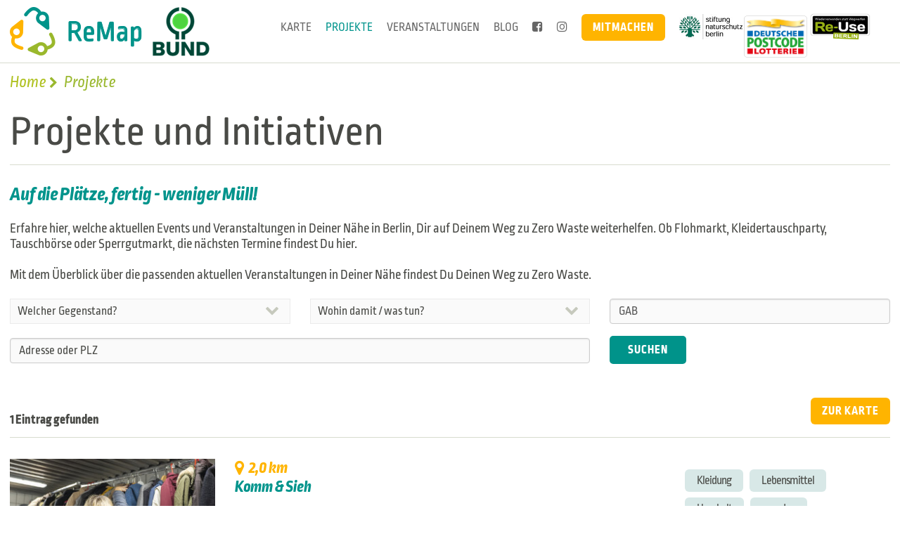

--- FILE ---
content_type: text/html;charset=utf-8
request_url: https://www.remap-berlin.de/projekte?s=1&k=GAB
body_size: 4834
content:
<!DOCTYPE html>
<!-- Template engine: https://freemarker.apache.org/ --->
<html lang="de">
<head>
	<meta charset="utf-8">
	<meta name="viewport" content="width=device-width, initial-scale=0.8">
	<title>ReMap Projekte - Repair, Reuse, Recycle | BUND Berlin e.V.</title>
	<meta property="og:title" content="ReMap Projekte - Repair, Reuse, Recycle | BUND Berlin e.V.">
	<meta name="keywords" content="">
	<meta name="description" content="ReMap - Hilfe auf Deinem Weg zu Zero Waste">
	<meta property="og:description" content="ReMap - Hilfe auf Deinem Weg zu Zero Waste">
	<meta property="og:image" content="/images/logo.png">
		<meta name="robots" content="noindex,follow">
	<!-- <script type="text/javascript" src="/js/scripts-11.js"></script> -->
	<script type="text/javascript" src="/js/jquery-1.11.2.min.js"></script>
	<script type="text/javascript" src="/js/jquery.easy-autocomplete.min.js"></script>
	<script type="text/javascript" src="/js/bootstrap.min.js"></script>
	<script type="text/javascript" src="/js/jquery.main.js"></script>

	<!-- <link rel="stylesheet" href="/css/styles-25.css"> -->
	<link rel="stylesheet" href="/css/bootstrap.min.css">
	<link rel="stylesheet" href="/css/main.css">
	<link rel="stylesheet" href="/css/easy-autocomplete.min.css">
	<link rel="stylesheet" href="/css/font-awesome.min.css">

	<!-- favicon glory -->
	<link rel="apple-touch-icon" sizes="57x57" href="/apple-icon-57x57.png">
	<link rel="apple-touch-icon" sizes="60x60" href="/apple-icon-60x60.png">
	<link rel="apple-touch-icon" sizes="72x72" href="/apple-icon-72x72.png">
	<link rel="apple-touch-icon" sizes="76x76" href="/apple-icon-76x76.png">
	<link rel="apple-touch-icon" sizes="114x114" href="/apple-icon-114x114.png">
	<link rel="apple-touch-icon" sizes="120x120" href="/apple-icon-120x120.png">
	<link rel="apple-touch-icon" sizes="144x144" href="/apple-icon-144x144.png">
	<link rel="apple-touch-icon" sizes="152x152" href="/apple-icon-152x152.png">
	<link rel="apple-touch-icon" sizes="180x180" href="/apple-icon-180x180.png">
	<link rel="icon" type="image/png" sizes="192x192" href="/android-icon-192x192.png">
	<link rel="icon" type="image/png" sizes="32x32" href="/favicon-32x32.png">
	<link rel="icon" type="image/png" sizes="96x96" href="/favicon-96x96.png">
	<link rel="icon" type="image/png" sizes="16x16" href="/favicon-16x16.png">
	<link rel="manifest" href="/manifest.json">
	<meta name="msapplication-TileColor" content="#ffffff">
	<meta name="msapplication-TileImage" content="/ms-icon-144x144.png">
	<meta name="theme-color" content="#ffffff">
</head>
<body class="body">
	<div id="wrapper">
		<header id="header">
			<div class="container-fluid">
				<div class="logo"><a href="/"><img src="/images/logo.png" alt="ReMap"></a><a href="https://www.bund-berlin.de" target="_blank" style="margin-left:5%;"><img src="/images/logo1-header.png" alt="BUND"></a></div>
				<div class="header-info">
					<nav id="nav">
						<div class="navbar navbar-default">
							<div class="navbar-header">
								<button type="button" class="navbar-toggle collapsed" data-toggle="collapse" data-target="#navbar">
									<span class="sr-only">Toggle navigation</span>
									<span class="icon-bar"></span>
									<span class="icon-bar"></span>
									<span class="icon-bar"></span>
								</button>
							</div>
							<div class="navbar-collapse collapse" id="navbar">
								<ul class="nav">
									<li><a href="/karte">Karte</a></li>
									<li class="active"><a href="/projekte">Projekte</a></li>
									<li><a href="/veranstaltungen">Veranstaltungen</a></li>
									<li><a href="/blog">Blog</a></li>
										<li><a href="https://www.facebook.com/Berlins-Weg-zu-Zero-Waste-1939692263006205/" target="_blank" title="Re-Map Berlin auf Facebook"><i class="fa fa-facebook-square" aria-hidden="true"></i> <span class="hidden-sm hidden-md hidden-lg">Facebook</span></a></li>
										<li><a href="https://www.instagram.com/zerowaste_fuerberlin/?hl=de" target="_blank" title="Re-Map Berlin auf Instagram"><i class="fa fa-instagram" aria-hidden="true"></i> <span class="hidden-sm hidden-md hidden-lg">Instagram</span></a></li>
								</ul>
								<strong class="btn-holder pull-left"><a class="btn btn-default" href="/mitmachen">Mitmachen</a></strong>
								<strong class="info-img pull-right hidden-sm hidden-md hidden-lg">
									<a href="https://www.berlin.de/senuvk/umwelt/abfall/re-use/" target="_blank"><img style="width: 75%" src="/images/reuse.png" alt="Re-Use Berlin"></a>
								</strong>
							</div>
						</div>
					</nav>
					<strong class="info-img hidden-xs">
						
						<a href="http://www.stiftung-naturschutz.de/" target="_blank"><img style="width: 30%; margin-top: 3px" src="/images/stiftungnaturschutz.jpg" alt="Stiftung Naturschutz Berlin"></a>
						<!-- <a href="http://trenntstadt-berlin.de/" target="_blank"><img style="width: 30%; margin-top: 5px" src="/images/trenntstadt.jpg" alt="Trenntstadt Berlin"></a> -->
						<a href="http://www.postcode-lotterie.de/" target="_blank"><img style="width: 30%; margin-top: 5px" src="/images/DPL Logo_alle Medien_Web.png" alt="Postcode Lotterie"></a>
						<a href="https://www.berlin.de/senuvk/umwelt/abfall/re-use/" target="_blank"><img style="width: 30%" src="/images/reuse.png" alt="Re-Use Berlin"></a>
					</strong>
				</div>
			</div>
		</header>

<main id="main">
	<div class="container-fluid">
		<ul class="breadcrumb" vocab="http://schema.org/" typeof="BreadcrumbList">
			<li property="itemListElement" typeof="ListItem"><a property="item" typeof="WebPage" href="/"><span property="name">Home</span></a><meta property="position" content="1"></li>
			<li class="active" property="itemListElement" typeof="ListItem"><span property="name">Projekte</span><meta property="position" content="2"></li>
		</ul>
		<div class="section alt">
			<h1>Projekte und Initiativen</h1>
			<div class="row">
				<div class="col-md-12">
					<h3 class="dark-cyan large">Auf die Plätze, fertig - weniger Müll!</h3>
					<p><p>Erfahre hier, welche aktuellen Events und Veranstaltungen in Deiner N&auml;he in Berlin, Dir auf Deinem Weg zu Zero Waste weiterhelfen. Ob Flohmarkt, Kleidertauschparty, Tauschb&ouml;rse oder Sperrgutmarkt, die n&auml;chsten Termine findest Du hier.<br /><br />Mit dem &Uuml;berblick &uuml;ber die passenden aktuellen Veranstaltungen in Deiner N&auml;he findest Du Deinen Weg zu Zero Waste.</p></p>
					<form class="search-form" action="#ergebnisse">
						<input type="hidden" name="s" value="1">
						<div class="form-row one-third">
							<select class="multiple-select" multiple placeholder="Welcher Gegenstand?" name="c" data-jcf='{"wrapNative": false, "wrapNativeOnMobile": false, "useCustomScroll": true, "multipleCompactStyle": true}'>
									<option value="Kleidung">Kleidung</option>
									<option value="Elektro">Elektro</option>
									<option value="Möbel">Möbel</option>
									<option value="Fahrrad">Fahrrad</option>
									<option value="Werkzeug">Werkzeug</option>
									<option value="Digital">Handy, Computer u. Co.</option>
									<option value="Spielzeug">Spielzeug</option>
									<option value="Medien">Bücher und Medien</option>
									<option value="Lebensmittel">Lebensmittel</option>
									<option value="Haushalt">Haushaltsgegenstände</option>
									<option value="Sonstiges">Sonstiges</option>
							</select>
						</div>
						<div class="form-row one-third">
							<select class="multiple-select" multiple placeholder="Wohin damit / was tun?" name="a" data-jcf='{"wrapNative": false, "wrapNativeOnMobile": false, "useCustomScroll": true, "multipleCompactStyle": true}'>
									<option value="reparieren">reparieren</option>
									<option value="leihen">(ver)leihen / mieten</option>
									<option value="tauschen">tauschen  / teilen</option>
									<option value="verkaufen">verkaufen</option>
									<option value="spenden">spenden</option>
									<option value="gebraucht">gebraucht erwerben</option>
									<option value="entsorgen">richtig entsorgen und recyceln</option>
							</select>
						</div>
						<div class="form-row one-third">
							<input id="keywords" type="text" placeholder="Schlagwort" class="form-control" name="k" value="GAB">
						</div>
						<div class="form-row two-third">
							<input id="address" type="search" placeholder="Adresse oder PLZ" class="form-control" name="l">
						</div>
						<div class="form-row one-third">
							<input type="submit" value="Suchen">
						</div>
					</form>
				</div>
			</div>
		</div>
		
			<div id="ergebnisse" class="search-result">
				<div class="header">
					<strong class="title">1 Eintrag gefunden</strong>
					<a href="/karte?s=1&k=GAB" target="_blank" class="btn btn-default">ZUR KARTE</a>
				</div>
					<div class="search-product">
						<div class="row">
								<div class="col-sm-3">
									<div class="img-holder">
										<a href="/projekte/698"><img src="https://www.remap-berlin.de/bilder/f9255c26-76c8-49f3-8aa4-05b69ba161ae.jpg?width=299" alt="Komm &amp; Sieh" style="max-height: 299px"></a>
									</div>
								</div>
							<div class="col-sm-6">
									<span class="distance">2,0 km</span>
								<h3 class="dark-cyan"><a href="/projekte/698">Komm &amp; Sieh</a></h3>
								<p><p><strong>Die Berliner Stadtmission </strong>k&uuml;mmert sich um wohnungslose Menschen, Fl&uuml;chtlinge, Bed&uuml;rftige aus unseren Kirchengemeinden, Straff&auml;llige sowie Kinder und Jugendliche. <br><br></p></p>
								<p>Montag bis Freitag: 08:00 bis 18:00 Uhr</p>
								<a href="/projekte/698" class="link">weiterlesen</a>
							</div>
							<div class="col-sm-3">
								<ul class="category-list">
											<li><a href="/projekte?s=1&c=Kleidung#ergebnisse">Kleidung</a></li>
											<li><a href="/projekte?s=1&c=Lebensmittel#ergebnisse">Lebensmittel</a></li>
											<li><a href="/projekte?s=1&c=Haushalt#ergebnisse">Haushalt</a></li>
											<li><a href="/projekte?s=1&a=spenden#ergebnisse">spenden</a></li>
											<li><a href="/projekte?s=1&k=Hygieneartikel#ergebnisse">Hygieneartikel</a></li>
											<li><a href="/projekte?s=1&k=Kleiderspende#ergebnisse">Kleiderspende</a></li>
											<li><a href="/projekte?s=1&k=Kleidung%20verschenken#ergebnisse">Kleidung verschenken</a></li>
											<li><a href="/projekte?s=1&k=Bahnhofsmission#ergebnisse">Bahnhofsmission</a></li>
											<li><a href="/projekte?s=1&k=Kleidung#ergebnisse">Kleidung</a></li>
											<li><a href="/projekte?s=1&k=Lebensmittel#ergebnisse">Lebensmittel</a></li>
											<li><a href="/projekte?s=1&k=Haushaltsgegenst%C3%A4nde#ergebnisse">Haushaltsgegenstände</a></li>
											<li><a href="/projekte?s=1&k=Sozialprojekt#ergebnisse">Sozialprojekt</a></li>
											<li><a href="/projekte?s=1&k=GAB#ergebnisse">GAB</a></li>
								</ul>
							</div>
						</div>
					</div>
					<div class="pagination-wrap">
						<ul class="pagination">
								<li class="active"><a href="?s=1&k=GAB&p=0#ergebnisse">1</a></li>
						</ul>
					</div>
			</div>

	</div>
</main>

<script type="text/javascript">
jQuery(function($) {
	$('#address').easyAutocomplete({url: function(q) {return "/api/1/places?q=" + encodeURI(q);}, requestDelay: 300});
	$('#keywords').easyAutocomplete({url: function(q) {return "/api/1/keywords?q=" + encodeURI(q);}, requestDelay: 300});
});
</script>

		<footer id="footer">
			<div class="footer-aside">
				<div class="container-fluid">
					<div class="row">
						<div class="col-sm-4">
							<a href="http://www.bund-berlin.de/" target="_blank" class="img-logo"><img src="/images/logo2.png" alt="BUND - Friends of the Earth Germany"></a>
							<address>
								<div>Die Webseite <a href="http://www.remap-berlin.de" title="Link: http://www.remap-berlin.de">www.remap-berlin.de</a> ist ein Angebot des<b><br></b></div><div><b>Bund für Umwelt und Naturschutz Deutschland</b></div><b>Landesverband Berlin e.V. (BUND Berlin)</b><br>Crellestraße 35<br><span>10827 Berlin<br></span>

<p><a rel="nofollow" target="_blank" href="http://www.bund-berlin.de" title="Link: http://www.bund-berlin.de/">www.bund-berlin.de</a></p><p><b>Datenschutz: </b><a href="https://www.bund-berlin.de/datenschutz/" title="Link: https://www.bund-berlin.de/datenschutz/">Detaillierte Datenschutzhinweise</a> entnehmen Sie bitte ebenfalls der Webpräsenz des BUND Berlin.</p><p><br></p><p><br></p>
							</address>
							<ul class="list-unstyled list-contact">
									<li><a href="tel:(030) 78 79 00-0"><i class="fa fa-phone-square" aria-hidden="true"></i> (030) 78 79 00-0</a></li>
									<li><a href="mailto:kontakt@BUND-Berlin.de"><i class="fa fa-envelope-square" aria-hidden="true"></i> kontakt@BUND-Berlin.de</a></li>
									<li><a href="https://www.facebook.com/Berlins-Weg-zu-Zero-Waste-1939692263006205/" target="_blank"><i class="fa fa-facebook-square" aria-hidden="true"></i> https://www.facebook.com/Berlins-Weg-zu-Zero-Waste-1939692263006205/</a></li>
									<li><a href="https://www.instagram.com/zerowaste_fuerberlin/?hl=de" target="_blank"><i class="fa fa-instagram" aria-hidden="true"></i> https://www.instagram.com/zerowaste_fuerberlin/?hl=de</a></li>
							</ul>
						</div>	
						<nav class="col-sm-4">
							<h4>Über uns</h4>
							<p><p>Mit &uuml;ber 600.000 Mitgliedern, F&ouml;rderinnen und F&ouml;rderern ist der BUND einer der gr&ouml;&szlig;ten deutschen Umweltverb&auml;nde. Der BUND‐Landesverband Berlin hat derzeit &uuml;ber 15.000 Mitglieder und F&ouml;rderer. Deren Engagement und das der ca. 35 hauptamtlichen Mitarbeiter*innen der Landesgesch&auml;ftsstelle ist dem Schutz von Klima, Natur und Umwelt, einer umweltvertr&auml;glichen Mobilit&auml;t, der Abfallvermeidung und Ressourcenschonung verpflichtet. Zum Leitbild des <a title="Link: http://www.bund-berlin.de/bund_berlinde/ueber_uns/leitbild.html" href="https://www.bund-berlin.de/ueber-uns/leitbild/">BUND Berlin.</a></p>
<p>Aktuelle Informationen und Veranstaltungstipps:</p>
<p><a href="https://www.bund-berlin.de/service/newsletter/zero-waste-berlin/">Anmeldung: NEWSLETTER Zero Waste</a></p></p>
						</nav>
						<section class="col-sm-4">
							<h4>Abfall- und Ressourcenpolitik beim BUND Berlin</h4>
							<p><p>Als Betreiber von zwei Repair Caf&eacute;s und zahlreicher weiterer Projekte in Berlin, ist der BUND bestens mit den zahlreichen Initiativen der &bdquo;Zero Waste&ldquo;-Szene in der Stadt vernetzt.&nbsp; Die intensive und dauerhafte Verbraucheransprache macht den BUND zum wertvollen Akteur, um die Themen Abfallvermeidung und nachhaltiger Konsum in die Breiten der Gesellschaft zu tragen.<a title="Link: http://www.bund-berlin.de/bund_berlinde/home/abfallwirtschaft.html" href="https://www.bund-berlin.de/themen/klima-ressourcen/abfall/"> Mehr zur Abfallpolitik des BUND Berlin</a></p></p>
						</section>
					</div>
				</div>
			</div>
			<div class="container-fluid footer-holder">
				<div class="info-partner">
					<h4>Förderer und Partner</h4>
					<p><p>Die ReMap wird gef&ouml;rdert von der Deutschen Postcode Lotterie. Die ReMap wird im Rahmen des Projekts "High-Decks ohne M&uuml;ll" f&uuml;r die Verbreitung von Projektinhalten genutzt. Das Projekt "High-Decks ohne M&uuml;ll" wird gef&ouml;rdert durch die Stiftung Naturschutz Berlin aus Mitteln des F&ouml;rderfonds Trenntstadt Berlin.</p></p>
					<ul class="list-inline list-logo">
							<li>
							
							<a href="http://www.stiftung-naturschutz.de/" target="_blank">
							<img src="https://www.remap-berlin.de/bilder/7ceca059-7211-4119-b5d3-26846bc41f33.jpeg?height=100"  alt="Stiftung Naturschutz"> 
							</a>
							
							</li>
							<li>
							
							<a href="http://www.postcode-lotterie.de" target="_blank">
							<img src="https://www.remap-berlin.de/bilder/15cd39bb-cad8-4f8d-a9c4-daab1f3c6d9e.png?height=100"  alt="Deutsche Postcode Lotterie"> 
							</a>
							
							</li>
					</ul>
				</div>
				<ul class="list-inline list-footer">
				</ul>
			</div>
		</footer>
	</div>
<script type="application/ld+json">
{
	"@context": "http://schema.org",
	"@type": "Organization",
	"url": "http://www.remap-berlin.de",
	"logo": "http://www.remap-berlin.de/images/logo.png",
	"sameAs" : []
}
</script>
</body>
</html>

--- FILE ---
content_type: text/css
request_url: https://www.remap-berlin.de/css/main.css
body_size: 8947
content:
.contact-info ul,
.project-link ul,
po.social-networks,
.advice-link .link-list,
.category-list,
.location-list {
	margin: 0;
	padding: 0;
	list-style: none;
}

.clearfix:after,
#nav:after,
#nav .navbar .nav:after,
.event-info:after,
.popup-content:after {
	content: "";
	display: block;
	clear: both;
}

.ellipsis {
	white-space: nowrap; /* 1 */
	text-overflow: ellipsis; /* 2 */
	overflow: hidden;
}

@font-face {
	font-family: "Ropa Soft Pro";
	src: url("../fonts/RopaSoftPro-Regular-webfont.eot");
	src: url("../fonts/RopaSoftPro-Regular-webfont.eot?#iefix") format("embedded-opentype"), url("../fonts/RopaSoftPro-Regular-webfont.woff2") format("woff2"), url("../fonts/RopaSoftPro-Regular-webfont.woff") format("woff"), url("../fonts/RopaSoftPro-Regular-webfont.ttf") format("truetype"), url("../fonts/RopaSoftPro-Regular-webfont.svg#ropa_soft_proregular") format("svg");
	font-weight: normal;
	font-style: normal;
}

@font-face {
    font-family: 'Ropa Soft Pro';
    src: url('../fonts/RopaSoftPro-Italic-webfont.eot');
    src: url('../fonts/RopaSoftPro-Italic-webfont.eot?#iefix') format('embedded-opentype'),
         url('../fonts/RopaSoftPro-Italic-webfont.woff2') format('woff2'),
         url('../fonts/RopaSoftPro-Italic-webfont.woff') format('woff'),
         url('../fonts/RopaSoftPro-Italic-webfont.ttf') format('truetype'),
         url('../fonts/RopaSoftPro-Italic-webfont.svg#ropa_soft_proitalic') format('svg');
    font-weight: normal;
    font-style: italic;
}

@font-face {
    font-family: 'Ropa Soft Pro';
    src: url('../fonts/RopaSoftPro-ExtraBold-webfont.eot');
    src: url('../fonts/RopaSoftPro-ExtraBold-webfont.eot?#iefix') format('embedded-opentype'),
         url('../fonts/RopaSoftPro-ExtraBold-webfont.woff2') format('woff2'),
         url('../fonts/RopaSoftPro-ExtraBold-webfont.woff') format('woff'),
         url('../fonts/RopaSoftPro-ExtraBold-webfont.ttf') format('truetype'),
         url('../fonts/RopaSoftPro-ExtraBold-webfont.svg#ropa_soft_proextrabold') format('svg');
    font-weight: bold;
    font-style: normal;

}

@font-face {
	font-family: "Ropa Soft Pro";
	src: url("../fonts/RopaSoftPro-ExtraBoldItalic-webfont.eot");
	src: url("../fonts/RopaSoftPro-ExtraBoldItalic-webfont.eot?#iefix") format("embedded-opentype"), url("../fonts/RopaSoftPro-ExtraBoldItalic-webfont.woff2") format("woff2"), url("../fonts/RopaSoftPro-ExtraBoldItalic-webfont.woff") format("woff"), url("../fonts/RopaSoftPro-ExtraBoldItalic-webfont.ttf") format("truetype"), url("../fonts/RopaSoftPro-ExtraBoldItalic-webfont.svg#ropa_soft_proextrabold_italic") format("svg");
	font-weight: bold;
	font-style: italic;
}

.flex-video {
  position: relative;
  padding-top: 25px;
  padding-bottom: 67.5%;
  height: 0;
  margin-bottom: 16px;
  overflow: hidden;
}

.flex-video.widescreen { padding-bottom: 57.25%; }
.flex-video.vimeo { padding-top: 0; }

.flex-video iframe,
.flex-video object,
.flex-video embed {
  position: absolute;
  top: 0;
  left: 0;
  width: 100%;
  height: 100%;
}

@media only screen and (max-device-width: 800px), only screen and (device-width: 1024px) and (device-height: 600px), only screen and (width: 1280px) and (orientation: landscape), only screen and (device-width: 800px), only screen and (max-width: 767px) {
  .flex-video { padding-top: 0; }
}


/* custom select styles */

.jcf-select {
	display: inline-block;
	vertical-align: top;
	position: relative;
	height: 36px;
	width: 100%;
	border: 1px solid #ebebeb;
	background: #fafafa;
	color: #494a46;
	text-align: left;
}

.jcf-select.jcf-select-alt {
	background: #c6dcda;
	border: none;
}

.jcf-select.jcf-select-alt .jcf-select-opener {
	width: 39px;
}

.jcf-select.jcf-select-alt .jcf-select-opener:after {
	color: #1a958c;
}

.jcf-select select {
	z-index: 1;
	left: 0;
	top: 0;
}

.jcf-select .jcf-select-text {
	text-overflow: ellipsis;
	white-space: nowrap;
	overflow: hidden;
	cursor: default;
	display: block;
	font-size: 17px;
	line-height: 20px;
	margin: 0 40px 0 10px;
}

.jcf-select .jcf-select-opener {
	position: absolute;
	text-align: center;
	bottom: 0;
	right: 0;
	top: 0;
	width: 50px;
}

.jcf-select .jcf-select-opener:after {
	content: "\f078";
	position: absolute;
	top: 50%;
	left: 50%;
	font: 20px/1 FontAwesome;
	-webkit-transform: translate(-50%, -59%);
	-ms-transform: translate(-50%, -59%);
	transform: translate(-50%, -59%);
	color: #c6c9bd;
	-webkit-transition: all .25s linear;
	transition: all .25s linear;
}

.jcf-select .jcf-select-opener:hover:after {
	color: #909f13;
}

.jcf-drop-active .jcf-select-opener:after {
	-webkit-transform: rotate(180deg) translate(50%, 39%);
	-ms-transform: rotate(180deg) translate(50%, 39%);
	transform: rotate(180deg) translate(50%, 39%);
}

body > .jcf-select-drop {
	position: absolute;
	z-index: 99 !important;
}

.jcf-select .jcf-select-drop .jcf-scroll {
	max-height: calc(100vh - 240px);
}

.jcf-select .jcf-select-drop {
	position: absolute;
	margin-top: 0;
	z-index: 9999;
	top: 100%;
	left: 0;
	right: 0;
	overflow-y: scroll;
	max-height: calc(100vh - 385px);
}

.jcf-select .jcf-drop-flipped {
	bottom: 100%;
	top: auto;
}

/* multiple select styles */

.jcf-list-box {
	overflow: hidden;
	display: inline-block;
	min-width: 200px;
	margin: 0 15px;
}

/* select options styles */

.jcf-list {
	display: inline-block;
	vertical-align: top;
	position: relative;
	background: #fff;
	line-height: 22px;
	font-size: 19px;
	width: 100%;
	box-shadow: 4px 6px 6px rgba(0, 0, 0, .1);
}

.jcf-drop-flipped .jcf-list {
	box-shadow: 4px -6px 6px rgba(0, 0, 0, .1);
}

.jcf-list .jcf-list-content {
	vertical-align: top;
	display: inline-block;
	overflow: auto;
	width: 100%;
}

.jcf-list ul {
	list-style: none;
	padding: 0;
	margin: 0;
}

.jcf-list ul li {
	overflow: hidden;
	display: block;
}

.jcf-list .jcf-overflow {
	overflow: auto;
}

.jcf-list .jcf-option {
	white-space: nowrap;
	overflow: hidden;
	cursor: default;
	display: block;
	padding: 8px 10px;
	color: #494a46;
	height: 1%;
	text-overflow: ellipsis;
	position: relative;
}

.jcf-list .jcf-option:after {
	width: 17px;
	height: 17px;
	border: 1px solid #ebebeb;
	background: #f4f4f4;
	position: absolute;
	top: 10px;
	left: 10px;
	content: "";
	z-index: 2;
}

.jcf-list .jcf-option:before {
	content: "\f00c";
	position: absolute;
	top: 9px;
	left: 10px;
	font: 18px/1 FontAwesome;
	color: #1a958c;
	opacity: 0;
	-webkit-transform: scale(0);
	-ms-transform: scale(0);
	transform: scale(0);
	-webkit-transition: all .25s linear;
	transition: all .25s linear;
	z-index: 3;
}

.jcf-list .jcf-disabled {
	background: #fff !important;
	color: #aaa !important;
}

.jcf-list .jcf-optgroup-caption {
	white-space: nowrap;
	font-weight: bold;
	display: block;
	padding: 5px 9px;
	cursor: default;
	color: #000;
}

.jcf-list .jcf-optgroup .jcf-option {
	padding-left: 30px;
}

/* common custom form elements styles */

.jcf-select-drop.jcf-compact-multiple .jcf-selected::before {
	opacity: 1;
	-webkit-transform: scale(1);
	-ms-transform: scale(1);
	transform: scale(1);
}

.jcf-select-drop.jcf-compact-multiple .jcf-option {
	padding-left: 40px !important;
}

.jcf-select-multiple-select {
	height: auto !important;
}

.jcf-select-multiple-select .jcf-select-text {
	white-space: normal !important;
	line-height: 16px !important;
}

.jcf-select-multiple-select .jcf-select-text span {
	display: block !important;
	padding: 9px 0 !important;
}

/* custom scrollbars styles */

.jcf-scrollable-wrapper {
	box-sizing: content-box;
	position: relative;
}

.jcf-scrollbar-vertical {
	position: absolute;
	cursor: default;
	background: #d8dccf;
	width: 8px;
	bottom: 0;
	right: 0;
	top: 0;
	border-radius: 3px;
}

.jcf-scrollbar-vertical .jcf-scrollbar-dec,
.jcf-scrollbar-vertical .jcf-scrollbar-inc {
	background: #bbb;
	left: 0;
	top: 0;
}

.jcf-scrollbar-vertical .jcf-scrollbar-inc {
	top: auto;
	bottom: 0;
}

.jcf-scrollbar-vertical .jcf-scrollbar-handle {
	background: #1a958c;
	height: 1px;
	width: 7px;
	border-radius: 3px;
}

.jcf-scrollbar-horizontal {
	position: absolute;
	background: #e3e3e3;
	right: auto;
	top: auto;
	left: 0;
	bottom: 0;
	width: 1px;
	height: 14px;
}

.jcf-scrollbar-horizontal .jcf-scrollbar-dec,
.jcf-scrollbar-horizontal .jcf-scrollbar-inc {
	display: inline-block;
	vertical-align: top;
	overflow: hidden;
	background: #bbb;
	height: 14px;
	width: 14px;
}

.jcf-scrollbar-horizontal .jcf-scrollbar-inc {
	left: auto;
	right: 0;
}

.jcf-scrollbar-horizontal .jcf-scrollbar-slider {
	display: inline-block;
	position: relative;
	height: 14px;
}

.jcf-scrollbar-horizontal .jcf-scrollbar-handle {
	position: absolute;
	background: #888;
	height: 14px;
}

.jcf-scrollbar.jcf-inactive .jcf-scrollbar-handle {
	visibility: hidden;
}

.jcf-scrollbar.jcf-inactive .jcf-scrollbar-dec,
.jcf-scrollbar.jcf-inactive .jcf-scrollbar-inc {
	background: #e3e3e3;
}

/* common custom form elements styles */

.jcf-disabled {
	background: #ddd !important;
}

#header {
	position: relative;
	background: #fff;
	padding: 10px 0;
	border-bottom: 1px solid #d8dccf;
}

.homepage #header {
	box-shadow: 0 8px 17px rgba(0, 0, 0, .2), 0 6px 20px rgba(0, 0, 0, .19);
	border: none;
}

.logo {
	float: left;
/*	width: 120px;*/
	width: 300px;
	height: auto;
}

.header-info {
	float: right;
}

.header-info .btn-holder {
	display: block;
	padding: 0 20px 20px 15px;
}

.header-info .btn-holder .btn.active {
	background: #00938a;
}

.header-info .btn-holder .btn.active:hover {
	background: #00ada2;
}

#nav .navbar {
	margin: 0;
	position: static;
	min-height: 10px;
}

#nav .navbar .nav {
	text-transform: uppercase;
	font-size: 19px;
	line-height: 22px;
	padding: 20px 0;
	margin: 0;
	font-weight: 500;
}

#nav .navbar .nav li {
	margin: 0;
	border-bottom: 1px solid rgba(0, 71, 67, .45);
}

#nav .navbar .nav li a {
	background: #00938a;
	color: #fff;
	-webkit-transition: color .2s linear, background .2s linear;
	transition: color .2s linear, background .2s linear;
}

#nav .navbar .nav li a:hover,
#nav .navbar .nav li a:focus,
#nav .navbar .nav li a.focus {
	color: #fff;
	background: #ffb400;
}

#nav .navbar .nav li.active a {
	color: #fff;
	background: #ffb400;
}

#nav .navbar .nav .active a {
	color: #fff;
	background: #ffb400;
}

#nav .navbar .nav .active a:hover,
#nav .navbar .nav .active a:focus,
#nav .navbar .nav .active a.focus {
	color: #fff;
	background: #ffb400;
}

#nav .navbar-default {
	background: none;
	border: none;
}

#nav .navbar-default .navbar-toggle {
	width: 30px;
	height: 25px;
	border-radius: 0;
	margin: 12px 0 0;
	padding: 0;
	border: none;
	background: none !important;
	-webkit-transition: all .5s ease;
	transition: all .5s ease;
	position: relative;
}

#nav .navbar-default .navbar-toggle:hover {
	opacity: .7;
}

#nav .navbar-default .navbar-toggle .icon-bar {
	height: 4px;
	width: 100%;
	border-radius: 0;
	background: #00938a;
	-webkit-transition: all .2s ease;
	transition: all .2s ease;
	position: absolute;
	top: 0;
	left: 0;
	right: 0;
	margin: 0;
}

#nav .navbar-default .navbar-toggle .icon-bar + .icon-bar {
	top: 10px;
}

#nav .navbar-default .navbar-toggle .icon-bar + .icon-bar + .icon-bar {
	top: 20px;
}

#nav .navbar-default .navbar-toggle[aria-expanded="true"] {
	-webkit-transform: rotate(-180deg);
	-ms-transform: rotate(-180deg);
	transform: rotate(-180deg);
}

#nav .navbar-default .navbar-toggle[aria-expanded="true"] .icon-bar {
	-webkit-transform: rotate(-45deg);
	-ms-transform: rotate(-45deg);
	transform: rotate(-45deg);
	top: 12px;
}

#nav .navbar-default .navbar-toggle[aria-expanded="true"] .icon-bar + .icon-bar {
	opacity: 0;
}

#nav .navbar-default .navbar-toggle[aria-expanded="true"] .icon-bar + .icon-bar + .icon-bar {
	opacity: 1;
	-webkit-transform: rotate(45deg);
	-ms-transform: rotate(45deg);
	transform: rotate(45deg);
	top: 12px;
}

#nav .navbar-collapse {
	border: none;
	padding: 0;
	position: absolute;
	top: 100%;
	left: 0;
	right: 0;
	z-index: 99;
	background: #00938a;
	box-shadow: 0 8px 17px rgba(0, 0, 0, .2), 0 6px 20px rgba(0, 0, 0, .19);
}

#nav .navbar-collapse:before {
	content: "";
	position: absolute;
	display: block;
	top: -30px;
	left: 0;
	right: 0;
	height: 30px;
	box-shadow: 0 8px 17px rgba(0, 0, 0, .2), 0 6px 20px rgba(0, 0, 0, .19);
	z-index: 1;
}

body {
	height: 100%;
	min-width: 320px;
	-webkit-text-size-adjust: 100%;
	-ms-text-size-adjust: none;
}

img {
	vertical-align: top;
	height: auto;
	max-width: 100%;
}

form,
fieldset {
	border-style: none;
	margin: 0;
	padding: 0;
}

a {
	outline: none;
	-webkit-transition: all .2s linear;
	transition: all .2s linear;
}

a:focus {
	outline: none;
}

input,
textarea,
select {
	font-size: 100%;
	outline: none;
	vertical-align: middle;
}

q {
	quotes: none;
}

q:before,
q:after {
	content: "";
}

hr {
	margin: 15px 0;
}

h1,
.h1 {
	color: #494a46;
	line-height: 24px;
	margin: 0 0 10px;
	font-weight: 400;
	font-size: 24px;
}

h1 a,
.h1 a {
	color: #494a46;
}

h1 a:hover,
.h1 a:hover {
	opacity: .7;
}

h1.white,
.h1.white {
	color: #fff;
}

h1.white a,
.h1.white a {
	color: #fff;
}

h1.white a:hover,
.h1.white a:hover {
	opacity: .7;
}

h1.dark-cyan,
.h1.dark-cyan {
	color: #01948c;
}

h1.dark-cyan a,
.h1.dark-cyan a {
	color: #01948c;
}

h1.dark-cyan a:hover,
.h1.dark-cyan a:hover {
	opacity: .7;
}

h2,
.h2 {
	color: #494a46;
	line-height: 22px;
	margin: 0 0 10px;
}

h2 a,
.h2 a {
	color: #494a46;
}

h2 a:hover,
.h2 a:hover {
	opacity: .7;
}

h2.white,
.h2.white {
	color: #fff;
}

h2.white a,
.h2.white a {
	color: #fff;
}

h2.white a:hover,
.h2.white a:hover {
	opacity: .7;
}

h2.dark-cyan,
.h2.dark-cyan {
	color: #01948c;
}

h2.dark-cyan a,
.h2.dark-cyan a {
	color: #01948c;
}

h2.dark-cyan a:hover,
.h2.dark-cyan a:hover {
	opacity: .7;
}

h3,
.h3 {
	color: #494a46;
	font-weight: 700;
	line-height: 22px;
	font-size: 18px;
	margin: 0 0 10px;
	font-weight: 700;
	font-style: italic;
}

h3 a,
.h3 a {
	color: #494a46;
}

h3 a:hover,
.h3 a:hover {
	opacity: .7;
}

h3.white,
.h3.white {
	color: #fff;
}

h3.white a,
.h3.white a {
	color: #fff;
}

h3.white a:hover,
.h3.white a:hover {
	opacity: .7;
}

h3.dark-cyan,
.h3.dark-cyan {
	color: #01948c;
}

h3.dark-cyan a,
.h3.dark-cyan a {
	color: #01948c;
}

h3.dark-cyan a:hover,
.h3.dark-cyan a:hover {
	opacity: .7;
}

h3.dark-green,
.h3.dark-green {
	color: #85a610;
}

h3.dark-green a,
.h3.dark-green a {
	color: #85a610;
}

h3.dark-green a:hover,
.h3.dark-green a:hover {
	opacity: .7;
}

h3.large,
.h3.large {
	margin: 0 0 2px;
}

h4,
.h4 {
	color: #494a46;
	font-weight: 700;
	line-height: 20px;
	margin: 0 0 20px;
}

h4 a,
.h4 a {
	color: #494a46;
}

h4 a:hover,
.h4 a:hover {
	opacity: .7;
}

h4.white,
.h4.white {
	color: #fff;
}

h4.white a,
.h4.white a {
	color: #fff;
}

h4.white a:hover,
.h4.white a:hover {
	opacity: .7;
}

h4.dark-cyan,
.h4.dark-cyan {
	color: #206fb6;
}

h4.dark-cyan a,
.h4.dark-cyan a {
	color: #01948c;
}

h4.dark-cyan a:hover,
.h4.dark-cyan a:hover {
	opacity: .7;
}

h5,
.h5,
h6,
.h6 {
	color: #494a46;
	font-weight: 700;
	line-height: 18px;
	margin: 0 0 20px;
}

h5 a,
.h5 a,
h6 a,
.h6 a {
	color: #494a46;
}

h5 a:hover,
.h5 a:hover,
h6 a:hover,
.h6 a:hover {
	opacity: .7;
}

h5.white,
.h5.white,
h6.white,
.white.h6 {
	color: #fff;
}

h5.white a,
.h5.white a,
h6.white a,
.white.h6 a {
	color: #fff;
}

h5.white a:hover,
.h5.white a:hover,
h6.white a:hover,
.white.h6 a:hover {
	opacity: .7;
}

p {
	margin: 0 0 20px;
}

a {
	outline: none !important;
	text-decoration: none;
}

strong,
b {
	font-weight: 700;
}

.media img {
	max-width: none;
}

.resize-active * {
	-webkit-transition: none !important;
	transition: none !important;
}

.bg-stretch {
	position: absolute;
	top: 0;
	left: 0;
	right: 0;
	bottom: 0;
	z-index: -1;
	background-size: cover;
	background-position: center;
	overflow: hidden;
}

.img-holder .bg-stretch img { 
	max-width: none;
	width: 100% !important; 
	height: 100% !important; 
	margin-top: 0px !important; 
	margin-left: 0px !important;
}

#wrapper {
	overflow: hidden;
	position: relative;
	max-width: 1308px;
	margin: 0 auto;
}

.container-fluid {
	max-width: 1308px;
}

.body .btn {
	margin: 0;
	padding: 8px 15px;
	text-transform: uppercase;
	white-space: normal;
	font-weight: bold;
	letter-spacing: 1px;
	font-size: 14px;
	line-height: 16px;
}

.btn {
	-webkit-transition: all .2s linear;
	transition: all .2s linear;
	outline: none !important;
	position: relative;
	box-shadow: none;
}

.btn.btn-default {
	border-color: transparent;
}

.btn.btn-default:hover,
.btn.btn-default:focus {
	background: rgba(255, 180, 0, .8);
}

.btn.btn-primary {
	border-color: #ffb400;
}

.btn.btn-primary:hover,
.btn.btn-primary:focus {
	background: #ffb400;
	color: #fff;
}

.banner {
	background-repeat: no-repeat;
	background-position: 50% 50%;
	background-size: cover;
	padding: 25px 0;
}

.banner .row:before,
.banner .row:after {
	display: block;
}

.banner .img-info {
	padding: 20px 0 0;
	width: 188px;
}

.banner .img-info .text-title {
	display: block;
	color: #090400;
	margin: 0 0 10px;
}

.banner-text {
	color: #fff;
	font-size: 15px;
	line-height: 18px;
	margin: 0 0 20px;
}

.banner-text h1 small {
	display: block;
	color: #ffb400;
	font-size: 17px;
	line-height: 20px;
}

.body .banner-text .btn {
	font-size: 24px;
	line-height: 40px;
	width: 98%;
}

.info-section {
	padding-top: 20px;
	padding-bottom: 20px;
}

.info-section.row:before,
.info-section.row:after {
	display: block;
}

.link {
	display: inline-block;
	vertical-align: top;
	font-weight: 700;
	font-style: italic;
	position: relative;
	padding: 0 0 0 15px;
	overflow-wrap: break-word;
	word-wrap: break-word;
}

.link:before {
	content: "\f061";
	position: absolute;
	left: 0;
	top: 2px;
	font-size: 15px;
	line-height: 1;
	font-family: "FontAwesome";
	font-style: normal;
}

.info-block {
	margin-bottom: 20px;
}

.info-block h2 {
	padding: 0 0 4px;
	border-bottom: 1px solid #d8dccf;
	margin: 0 0 20px;
}

.info-block h3 {
	margin: 0 0 5px;
}

.info-block .img-holder {
	margin: 0 0 15px;
}

.info-block .img-holder img {
	display: block;
	max-width: none;
	width: 100%;
}

.info-block .img-holder a:hover {
	opacity: .8;
}

.video {
	position: relative;
}

.video .play-btn {
	position: absolute;
	top: 50%;
	left: 50%;
	-webkit-transform: translate(-50%, -50%);
	-ms-transform: translate(-50%, -50%);
	transform: translate(-50%, -50%);
	color: #fff;
	font-size: 50px;
}

.video .play-btn:hover {
	opacity: .8;
}

.video img {
	width: 100%;
	max-width: auto;
}

.event-info .date {
	float: left;
	width: 50px;
	padding: 7px;
	background: #01948c;
	color: #fff;
	font-weight: 700;
	text-transform: uppercase;
	text-align: center;
	font-size: 26px;
	line-height: 26px;
	border-radius: 6px;
	margin: 0 20px 0 0;
}

.event-info .date strong {
	display: block;
	color: #062821;
	padding: 5px 0 0;
	font-size: 16px;
	line-height: 18px;
}

.event-info .text-block {
	overflow: hidden;
}

.event-info .time-info {
	font-weight: 700;
	margin: 0 0 5px;
}

.list-events {
	margin-bottom: 20px;
}

.breadcrumb {
	font-size: 16px;
	line-height: 20px;
	font-weight: 400;
	font-style: italic;
	margin: 0;
	padding: 14px 0;
	letter-spacing: -5px;
}

.breadcrumb > li {
	letter-spacing: 0;
}

.breadcrumb > li + li:before {
	font-family: "FontAwesome";
	font-style: normal;
	font-size: 12px;
	padding: 0 0 0 3px;
}

.section {
	line-height: 22px;
	margin: 0 0 30px;
}

.section h1 {
	border-bottom: 1px solid #d8dccf;
	padding-bottom: 18px;
	margin-bottom: 26px;
}

.section h3 {
	margin: 0 0 8px;
}

.section p {
	margin: 0 0 22px;
}

.section .img-holder {
	position: relative;
	margin: 5px 0 21px;
}

.section .img-holder .caption {
	font-size: 14px;
	line-height: 16px;
	font-weight: normal;
	display: inline-block;
	vertical-align: top;
	background: rgba(0, 0, 0, .7);
	padding: 4px 12px;
	position: absolute;
	bottom: 0;
	right: 0;
	color: #fff;
}

.section .img-holder img {
	max-width: none;
	width: 100%;
	height: auto;
}

.contact-info {
	margin: 0 0 48px;
}

.contact-info h4 {
	margin: 0;
}

.contact-info .contact-link {
	margin: 0 0 11px;
}

.contact-info .contact-link li a {
	color: #494a46;
	padding-left: 20px;
	position: relative;
}

.contact-info .contact-link li a:hover {
	color: #9ab82e;
}

.contact-info .contact-link li a:after {
	position: absolute;
	top: 0;
	left: 0;
	font-family: "FontAwesome";
	color: #9ab82e;
}

.contact-info .contact-link li a.phone:after {
	content: "\f095";
	font-size: 19px;
}

.contact-info .contact-link li a.mail:after {
	content: "\f0e0";
	font-size: 16px;
}

.project-link {
	margin: 0 0 30px;
}

.project-link h2 {
	padding: 0 0 7px;
	border-bottom: 1px solid #d8dccf;
	margin: 0 0 20px;
}

.form-block {
	padding-top: 9px;
}

.form-block h2 {
	letter-spacing: -1px;
	padding: 0 0 7px;
	border-bottom: 1px solid #d8dccf;
	margin: 0 0 24px;
}

.form-block .link-hold {
	margin: 0 0 20px;
}

.input-wrap {
	letter-spacing: -6px;
}

.input-wrap > * {
	letter-spacing: 0;
}

.form-row {
	margin: 0 0 20px;
	display: inline-block;
	vertical-align: top;
	width: 100%;
	position: relative;
}

.form-control {
	font-size: 17px;
	line-height: 20px;
	height: 36px;
	padding: 6px 12px;
	border: 1px solid #ebebeb;
	background: #fafafa;
	border-radius: 0;
	box-shadow: none;
	-webkit-appearance: none;
}

.form-control:focus {
	box-shadow: none;
	border-color: #ebebeb;
}

.form-control.textarea {
	height: 146px;
	resize: none;
	width: 100%;
}

.blog-block h2 {
	padding: 0 0 7px;
	border-bottom: 1px solid #d8dccf;
	margin: 0 0 21px;
}

.blog-block.alt .blog-post {
	border-bottom: 1px solid #d8dccf;
	padding-bottom: 20px;
	margin: 0 0 50px;
}

.blog-block.alt .blog-post.add {
	border: none;
}

.blog-block h3 {
	margin: 0 0 2px;
}

.blog-section {
	margin: 0 0 20px;
}

.blog-post {
	margin: 0 0 39px;
	overflow: hidden;
}

.blog-post .img-holder {
	margin: 0 0 15px;
}

.blog-post .img-holder img {
	max-width: none;
}


.blog-post .img-holder a:hover img {
	opacity: .8;
}

.blog-post .img-holder img {
	width: 100%;
	max-width: none;
	-webkit-transition: all .25s linear;
	transition: all .25s linear;
}

.blog-post .user-pic {
	float: left;
	margin-right: 28px;
}

.blog-post .blog-desc {
	max-width: 310px;
}

.blog-post .blog-txt {
	overflow: hidden;
}

.social-pannel {
	border-bottom: 1px solid #d8dccf;
	overflow: hidden;
	margin: 0 0 26px;
	padding: 0 0 15px;
}

.social-pannel .social-networks {
	float: left;
}

.social-pannel .btn {
	float: right;
	max-width: 40%;
	padding: 6px 10px;
}

.social-networks {
	letter-spacing: -5px;
}

.social-networks li {
	display: inline-block;
	vertical-align: top;
	margin-right: 13px;
	letter-spacing: 0;
}

.social-networks li a {
	width: 30px;
	height: 30px;
	border-radius: 50%;
	background: #ffb400;
	display: block;
	text-align: center;
	color: #fff;
}

.social-networks li a > i {
	line-height: 30px;
	font-size: 15px;
}

.social-networks li a:hover {
	background: #e6a200;
}

.row-holder {
	margin: 0 0 20px;
}

.row-holder .img-holder {
	margin: 0 0 30px;
}

.row-holder .img-holder img {
	max-width: auto;
	width: 100%;
}

.row-holder p {
	margin: 0 0 24px;
}

.two-cols {
	margin: 0 0 10px;
}

.advice-link {
	margin: 0 0 30px;
}

.advice-link h2 {
	padding: 0 0 7px;
	border-bottom: 1px solid #d8dccf;
	margin: 0 0 21px;
}

.advice-link .link-wrap {
	overflow: hidden;
}

.advice-link .link-list {
	max-width: 40%;
	float: left;
	padding-right: 10px;
}

.advice-link .link-list.right {
	float: right;
	padding-right: 0;
}

.comment-block {
	margin: 0 0 30px;
}

.comment-block h2 {
	padding: 0 0 7px;
	border-bottom: 1px solid #d8dccf;
	margin: 0 0 11px;
}

.intro-blog {
	margin: 0 0 30px;
	padding-top: 8px;
}

.blog-slider {
	position: relative;
	margin: 0 0 20px;
}

.blog-slider .mask {
	position: relative;
	overflow: hidden;
	width: 100%;
}

.blog-slider .slideset {
	width: 99999px;
	float: left;
}

.blog-slider .slide {
	float: left;
	width: 100%;
	margin-left: -2px;
	padding-left: 2px;
	min-height: 385px;
}

.blog-slider .slide.active .blog-slider .slide {
	z-index: 0;
}

.blog-slider .img-holder {
	position: relative;
	z-index: 1;
}

.blog-slider .img-holder a:hover img {
	opacity: .8;
}

.blog-slider .text-hold {
	overflow: hidden;
	padding: 10px;
	border: solid #ebebeb;
	border-width: 1px 0 1px 1px;
}

.blog-slider .text-hold h3 {
	margin: 0 0 5px;
}

.blog-slider .controller {
	position: absolute;
	bottom: 15px;
	left: 19px;
	z-index: 99;
}

.blog-slider .btn-prev,
.blog-slider .btn-next,
.blog-slider .page-info {
	display: inline-block;
	vertical-align: middle;
}

.blog-slider a.btn-prev,
.blog-slider a.btn-next {
	color: #808080;
	line-height: 24px;
}

.blog-slider a.btn-prev:hover,
.blog-slider a.btn-next:hover {
	color: #aec01d;
}

.blog-slider .page-info {
	margin: -2px 5px 0;
}

.category-block h2 {
	padding: 0 0 7px;
	border-bottom: 1px solid #d8dccf;
	margin: 0 0 22px;
}

.category-block h2.alt {
	margin-top: -5px;
}

.category-list {
	letter-spacing: -5px;
}

.category-list li {
	display: inline-block;
	vertical-align: top;
	padding-right: 9px;
	margin: 0 0 8px;
	letter-spacing: -1px;
}

.category-list li a {
	display: block;
	padding: 4px 17px;
	background: #d8e8e7;
	border-radius: 6px;
	color: #494a46;
}

.category-list li a:hover {
	background: #c8dfdd;
}

.search-form {
	letter-spacing: -5px;
}

.search-form > * {
	letter-spacing: 0;
}

.search-form input[type="search"] {
	padding-right: 40px;
}

.search-form .search-icon {
	position: absolute;
	top: 7px;
	right: 16px;
	color: #c6c9bd;
}

.search-form .search-icon:hover {
	color: #909f13;
}

.search-form .search-icon .fa-search {
	font-size: 20px;
}

.search-form input[type=submit] {
	min-width: 109px;
	background: #00938a;
	color: #fff;
	outline: none;
	border: none;
	height: 40px;
	border-radius: 5px;
	box-shadow: none;
	display: inline-block;
	vertical-align: top;
	margin-top: -3px;
	font-size: 17px;
	line-height: 20px;
	font-weight: bold;
	letter-spacing: 1px;
	text-transform: uppercase;
	-webkit-transition: all .25s linear;
	transition: all .25s linear;
}

.search-form input[type=submit]:hover {
	background: #00ada2;
}

.form-links .link {
	min-width: 109px;
	background: #0e766c;
	color: #fff;
	height: 40px;
	border-radius: 5px;
	box-shadow: none;
	margin-bottom: 10px;
	padding: 8px 20px 7px 35px;
	-webkit-transition: all .25s linear;
	transition: all .25s linear;
}

.form-links .link:before {
	content: "\f061";
	position: absolute;
	left: 17px;
	top: 11px;
	font-size: 15px;
	line-height: 1;
	font-family: "FontAwesome";
	font-style: normal;
}

.form-links .link:hover {
	background: #9bb82c;
}

.search-result {
	margin: 0 0 38px;
}

.search-result .header {
	overflow: hidden;
	border-bottom: 1px solid #d8dccf;
	margin: 0 0 30px;
	padding-bottom: 12px;
}

.search-result .header .title {
	display: block;
	float: left;
	max-width: 50%;
	padding-top: 5px;
}

.search-result .header .btn {
	float: right;
	max-width: 50%;
}

.search-product {
	margin: 0 0 30px;
}

.search-product .category-list {
	padding-top: 15px;
}

.search-product .img-holder {
	margin: 0 0 15px;
}

.search-product .img-holder a:hover img {
	opacity: .8;
}

.search-product .img-holder img {
	background: #000;
	-webkit-transition: all .25s linear;
	transition: all .25s linear;
	width: 100%;
	max-width: auto;
	
}

.thumb-list {
	font-size: 0;
	line-height: 1px;
	margin: 0 -14px;
}

.thumb-list .thumb-hold {
	font-size: 20px;
	line-height: 35px;
	font-weight: normal;
	padding: 0 14px;
	margin: 0 0 27px;
}

.thumb-list .thumb {
	position: relative;
	display: block;
	font-style: italic;
	color: #fff;
	overflow: hidden;
	font-size: 24px;
	line-height: 28px;
	font-weight: normal;
}

.thumb-list .thumb img {
	max-width: auto;
	width: 100%;
	-webkit-transition: all .25s linear;
	transition: all .25s linear;
}

.thumb-list .thumb:hover img {
	-webkit-transform: scale(1.2);
	-ms-transform: scale(1.2);
	transform: scale(1.2);
}

.thumb-list .caption {
	position: absolute;
	top: 50%;
	left: 0;
	right: 0;
	-webkit-transform: translateY(-50%);
	-ms-transform: translateY(-50%);
	transform: translateY(-50%);
	padding: 30px;
	text-align: center;
}

.office-info {
	color: #fff;
	margin-bottom: 20px;
	background: #00938a;
	padding: 20px;
}

.office-info h3 {
	color: #ffb400;
	margin: 0;
}

.office-info h4 {
	color: #fff;
	margin: 0;
}

.office-info .link {
	color: #ffb400;
	max-width: 260px;
}

.office-info .contact-link li a {
	color: #fff;
}

.office-info .contact-link li a:hover {
	color: #ffb400;
}

.office-info .contact-link li a:after {
	color: #ffb400;
}

.office-info .contact-info {
	margin: 0;
}

.gallery-block {
	margin: 0 0 30px;
}

.gallery-block h2 {
	padding: 0 0 7px;
	border-bottom: 1px solid #d8dccf;
	margin: 0 0 14px;
}

.gallery {
	position: relative;
	margin: 0 0 22px;
}

.gallery .slide {
	position: absolute;
	z-index: 1;
	left: 0;
	top: 0;
	overflow: hidden;
}

.gallery .slide.active {
	z-index: 2;
}

.gallery .gallery.not-enough-slides,
.gallery .gallery.not-enough-slides {
	visibility: hidden;
}

.gallery-control {
	position: relative;
	max-width: 656px;
	margin: 0 auto;
	padding: 0 55px;
}

.gallery-control .mask {
	position: relative;
	overflow: hidden;
}

.gallery-control .slideset {
	width: 100% !important;
	float: left;
	white-space: nowrap;
	font-size: 0;
	line-height: 1px;
}

.gallery-control .slide {
	width: 50%;
	display: inline-block;
	vertical-align: top;
	white-space: normal;
	padding: 0 14px;
}

.gallery-control .slide a:hover {
	opacity: .8;
}

.gallery-control .slide img {
	width: 100%;
	max-width: auto;
}

.gallery-control .btn-prev,
.gallery-control .btn-next {
	position: absolute;
	top: 50%;
	-webkit-transform: translateY(-43%);
	-ms-transform: translateY(-43%);
	transform: translateY(-43%);
	font-size: 57px;
	color: #e2e6db;
	left: -5px;
}

.gallery-control .btn-prev.btn-next,
.gallery-control .btn-next.btn-next {
	left: auto;
	right: -5px;
}

.gallery-control .btn-prev:hover,
.gallery-control .btn-next:hover {
	color: #909f13;
}

.map-block {
	position: relative;
	z-index: 2;
	height: calc(100vh - 65px);
	min-height: 370px;
}

.map-block #map {
	margin-left: 363px;
}

.map-block.map-info-active #map {
	margin-left: 30px;
}

.map-block .pin {
	position: absolute;
	left: 49%;
	bottom: 30%;
	font-size: 40px;
}

.map-block .tooltip {
	position: absolute;
	top: 10%;
	right: 20%;
}

.map-block .form-row {
	margin: 0 0 23px;
}

.map-block .form-row.alt {
	margin: 0 0 10px;
}

.map-block .search-form {
	margin: 0;
}

.map-block .search-form .form-control {
	background: #c6dcda;
	border: none;
}

.map-block .search-form input[type="submit"] {
	background: #9bb82c;
	padding: 6px 20px;
	-webkit-transition: all .25s linear;
	transition: all .25s linear;
}

.map-block .search-form input[type="submit"]:hover {
	background: #accd31;
}

.map-block .search-form .search-icon {
	color: #1a958c;
	right: 10px;
	top: 5px;
}

.map-block .bottom-block {
	display: table-footer-group;
	height: 1%;
	width: 100%;
}

.map-block .bottom-block .txt-holder {
	margin: 0 0 7px;
}

.map-block .bottom-block .txt-holder p {
	margin: 0 0 12px;
}

.map-block .bottom-block .txt-holder h3 {
	margin-bottom: 14px;
	padding-bottom: 11px;
}

.map-info {
	position: absolute;
	top: 0;
	left: 0;
	bottom: 0;
	width: 290px;
	color: #fff;
	background: #1a958c;
	box-shadow: 5px 0 5px rgba(0, 0, 0, .2);
	padding: 17px 17px 0;
	-webkit-transform: translateX(-290px);
	-ms-transform: translateX(-290px);
	transform: translateX(-290px);
	-webkit-transition: all .25s linear;
	transition: all .25s linear;
	z-index: 999;
}

.map-info h3 {
	color: #fff;
	padding-bottom: 10px;
	border-bottom: 1px solid #fff;
}

.map-info .map-info-content {
	display: table;
	table-layout: fixed;
	width: 100%;
	height: 100%;
}

.map-info .map-info-opener {
	width: 30px;
	height: 100%;
	background: #0e766c;
	display: block;
	position: absolute;
	right: -30px;
	top: 0;
	box-shadow: 5px 0 5px rgba(0, 0, 0, .2);
}

.map-info .map-info-opener:after {
	content: "\f054";
	font: 22px/1 "fontawesome";
	color: #fff;
	position: absolute;
	top: 48%;
	right: 8px;
	-webkit-transition: all .25s linear;
	transition: all .25s linear;
}

.map-info-active .map-info {
	-webkit-transform: translateX(0);
	-ms-transform: translateX(0);
	transform: translateX(0);
	pointer-events: auto;
}

.map-info-active .map-info-opener:after {
	-webkit-transform: rotate(180deg);
	-ms-transform: rotate(180deg);
	transform: rotate(180deg);
}

.accordion {
	position: absolute;
	left: 0;
	right: 0;
	bottom: 0;
}

.accordion .opener {
	display: block;
	background: #0e766c;
	color: #fff;
	position: relative;
	font-weight: 700;
	font-style: italic;
	font-size: 23px;
	line-height: 27px;
	padding: 10px 50px 10px 17px;
}

.accordion .opener:after {
	content: "\f078";
	position: absolute;
	top: 50%;
	right: 20px;
	font: 20px/1 FontAwesome;
	-webkit-transform: translateY(-50%);
	-ms-transform: translateY(-50%);
	transform: translateY(-50%);
	-webkit-transition: all .25s linear;
	transition: all .25s linear;
}

.accordion .opener:hover {
	background: #9bb82c;
}

.accordion .item {
	border-bottom: 1px solid #0e766c;
}

.accordion .item.active .opener {
	background: #9bb82c;
}

.accordion .item.active .opener:after {
	-webkit-transform: rotate(180deg) translateY(50%);
	-ms-transform: rotate(180deg) translateY(50%);
	transform: rotate(180deg) translateY(50%);
}

.accordion .item:first-child {
	border-color: #1a958c;
}

.accordion .slide {
	background: #fff;
	color: #494a46;
	padding: 10px 10px;
}

.accordion .slide .jcf-scrollable-wrapper {
	width: 100% !important;
}

.accordion .slide .jcf-scrollable {
	width: 100% !important;
	overflow: hidden;
	overflow-y: auto;
	height: calc(100vh - 136px);
}

.location-list {
	overflow: hidden;
	padding-right: 15px;
	font-size: 17px;
	line-height: 20px;
}

.location-list li {
	margin: 0 0 20px;
	overflow: hidden;
}

.location-list .img-holder {
	float: left;
	margin-right: 14px;
	margin-bottom: 15px;
}

.location-list .title {
	overflow: hidden;
	display: block;
	padding-right: 60px;
	position: relative;
}

.location-list .desc {
	overflow: hidden;
}

.location-list .number {
	color: #9bb82c;
	text-transform: uppercase;
}

.location-list h5 {
	margin: 0;
	font-size: inherit
}

.location-list p {
	margin: 0;
}

.location-list a {
	display: inline-block;
}

.location-list .distance {
	text-align: right;
	color: #1a958c;
	position: absolute;
	width: 55px;
	right: 0;
	top: 0;
	padding-left: 0;
	font-size: 17px;
}

.location-list .distance:after {
	display: none;
}

.distance, .time {
	color: #ffb400;
	font-weight: 700;
	line-height: 20px;
	font-style: italic;
	position: relative;
	padding-left: 20px;
}

.distance:after {
	content: "\f041";
	position: absolute;
	top: 0;
	left: 0;
	font: 17px/1 FontAwesome;
}

.time:after {
	content: "\f073";
	position: absolute;
	top: 0;
	left: 0;
	font: 17px/1 FontAwesome;
}

.hover-tooltip {
	font-size: 17px;
	line-height: 20px;
	font-weight: 700;
	background: #fff;
	color: #494a46;
	padding: 6px 10px;
	z-index: 99;
	box-shadow: 5px 1px 7px rgba(0, 0, 0, .2);
}

.hover-tooltip:after {
	content: "";
	height: 0;
	width: 0;
	border-left: 7.5px solid transparent;
	border-right: 7.5px solid transparent;
	border-top: 10px solid #fff;
	position: absolute;
	top: 100%;
	left: 50%;
	-webkit-transform: translateX(-50%);
	-ms-transform: translateX(-50%);
	transform: translateX(-50%);
}

.popup-holder .popup-wrap {
	position: relative;
	padding: 41px 16px 34px;
	background: #fff;
}

.popup-holder .popup {
	display: none;
	left: 50%;
	top: 50%;
	-webkit-transform: translate(-50%, -50%);
	-ms-transform: translate(-50%, -50%);
	transform: translate(-50%, -50%);
	width: 96%;
	box-shadow: 5px 0 5px rgba(0, 0, 0, .2);
	position: absolute;
	z-index: 999;
	font-size: 19px;
	line-height: 22px;
}

.popup-holder .popup-opener {
	padding: 5px 10px;
	background: #aec01d;
	color: #fff;
	position: absolute;
	bottom: 20px;
	left: 50%;
	-webkit-transform: translateX(-50%);
	-ms-transform: translateX(-50%);
	transform: translateX(-50%);
}

.popup-holder .popup-close {
	color: #5e5e5e;
	font-size: 20px;
	position: absolute;
	top: 10px;
	right: 10px;
}

.popup-holder .popup-close:hover {
	opacity: .8;
}

.popup-holder .footer, .gm-style-iw .footer {
	border-top: 1px solid #c7c7c7;
	padding-top: 15px;
}

.popup-holder .footer .title, .gm-style-iw .footer .title {
	font-weight: 400;
	margin-right: 10px;
}

.gm-style-iw .popup-content, .gm-style-iw .footer {
	font-size: 19px;
	line-height: 22px;
	font-weight: normal;
	font-family: "Ropa Soft Pro", Arial, Helvetica, sans-serif;
}

.popup-content .location-col {
	overflow: hidden;
}

.popup-content .location-col .distance {
	font-size: 19px;
	line-height: 22px;
}

.popup-content .location-col .img-holder {
	margin: 0 0 13px;
}

.popup-content .location-col address {
	margin: 0;
	font-style: normal;
	margin: 0;
	line-height: 22px;
}

.popup-content .location-col time {
	display: block;
}

.popup-content .location-col .tel {
	position: relative;
	padding-left: 20px;
	color: #494a46;
	display: inline-block;
	margin: 0 0 9px;
}

.popup-content .location-col .link {
	max-width: 180px;
}

.popup-content .location-col .tel:after {
	position: absolute;
	top: 0;
	left: 0;
	font-family: "FontAwesome";
	color: #9ab82e;
	content: "\f095";
	font-size: 19px;
}

.popup-content .category-list {
	float: right;
	width: 127px;
	overflow: hidden;
}

.popup-content .txt-content {
	overflow: hidden;
	padding-right: 20px;
	margin-top: -4px;
}

.popup-content .txt-content h3 {
	margin: 0 0 4px;
	font-size: 23px;
	line-height: 27px;
}

.search-form-xs {
	background: #00938a;
	padding: 39px 27px;
	position: relative;
	z-index: 9999;
}

.pagination-wrap {
	border-top: 1px solid #d8dccf;
	padding-top: 30px;
	margin-bottom: 40px;
}

.pagination {
	margin: 0;
	font-size: 15px;
}

.pagination > li > a {
	border-width: 0 0 0 1px;
}

.pagination > li:first-child > a {
	border-color: transparent;
	border-bottom-left-radius: 13px;
	border-top-left-radius: 13px;
}

.pagination > li:last-child > a {
	border-bottom-right-radius: 13px;
	border-top-right-radius: 13px;
}

#footer {
	background: #e2e6d9;
}

.footer-aside {
	padding: 20px 0;
	background: #f6faed;
}

.footer-aside h4 {
	padding: 0 0 10px;
	margin: 0 0 15px;
	border-bottom: 1px solid #63645f;
}

.footer-aside .row > * {
	margin-bottom: 15px;
}

.footer-aside .img-logo {
	display: block;
	width: 145px;
	margin: 0 0 20px;
}

.footer-aside address {
	display: block;
	margin: 0 0 20px;
	line-height: 24px;
}

.footer-aside .h4 {
	display: block;
	margin: 0;
}

.footer-aside .sub-nav {
	margin-bottom: 28px;
}

.footer-holder {
	padding-top: 20px;
	padding-bottom: 20px;
}

.info-partner {
	margin: 0 0 20px;
}

.list-logo li {
	vertical-align: middle;
	margin-bottom: 10px;
}

.list-logo img {
	vertical-align: middle;
}

.list-logo a:hover {
	opacity: .8;
}

.list-contact a {
	color: #494a46;
}

.list-contact a i {
	color: #aec01d;
}

.list-contact a:hover {
	opacity: .7;
}

@media (min-width: 480px) {

	.mobile {
		display: none;	
	}

	.desktop {
		display: block;	
	}

	.blog-slider .slide {
		display: -webkit-box;
		display: -webkit-flex;
		display: -ms-flexbox;
		display: flex;
		-webkit-box-pack: justify;
		-webkit-justify-content: space-between;
		-ms-flex-pack: justify;
		justify-content: space-between;
	}

	.blog-slider .img-holder {
		width: 54%;
	}

	.blog-slider .text-hold {
		width: 46%;
		padding: 16px 19px 43px;
	}

	.gallery-control .slide {
		width: 33.333%;
	}
}

/*@media (min-height: 768px) {
	.accordion .slide .jcf-scrollable {
		height: calc(100vh - 595px);
	}
}*/

@media (min-width: 768px) {

	.map-block {
		height: calc(100vh - 68px);
/*		min-height: 560px;*/
	}

	.map-info {
		width: 333px;
		padding: 33px 33px 0;
		-webkit-transform: translateX(0);
		-ms-transform: translateX(0);
		transform: translateX(0);
	}

	.map-info .map-info-opener:after {
		-webkit-transform: rotate(180deg);
		-ms-transform: rotate(180deg);
		transform: rotate(180deg);
	}

	.map-info-active .map-info {
		-webkit-transform: translateX(-333px);
		-ms-transform: translateX(-333px);
		transform: translateX(-333px);
	}

	.map-info-active .map-info-opener:after {
		-webkit-transform: none;
		-ms-transform: none;
		transform: none;
	}

	.jcf-select {
		height: 50px;
	}

	.homepage #header {
		box-shadow: 6.6px 4.6px 17px rgba(0, 0, 0, .2), 4.9px 3.4px 20px rgba(0, 0, 0, .19);
	}

	.logo {
		margin: 3px 0 0;
	}

	.header-info .btn-holder {
		float: left;
		padding: 6px 0 0;
		margin: 0 0 0 10px;
		max-width: 120px;
	}

	.body .header-info .btn {
		font-size: 13px;
		line-height: 16px;
	}

	.header-info .info-img {
		float: right;
		max-width: 220px;
		margin: 10px 0 0 10px;
	}

	#nav {
		float: left;
	}

	#nav .navbar {
		float: none;
	}

	#nav .navbar .nav {
		float: left;
		font-size: 13px;
		line-height: 16px;
		padding: 15px 0 0;
		max-width: 340px;
	}

	#nav .navbar .nav li {
		float: left;
		padding: 0 0 0 10px;
		border: none;
	}

	#nav .navbar .nav li:first-child {
		padding: 0;
	}

	#nav .navbar .nav li a {
		background: none;
		color: #666;
		display: inline-block;
		vertical-align: top;
		padding: 0;
	}

	#nav .navbar .nav li a:hover,
	#nav .navbar .nav li a:focus,
	#nav .navbar .nav li a.focus {
		color: #01948c;
		background: none;
	}

	#nav .navbar .nav li.active a {
		color: #01948c;
		background: none;
	}

	#nav .navbar .nav .active a {
		color: #01948c;
		background: none;
	}

	#nav .navbar .nav .active a:hover,
	#nav .navbar .nav .active a:focus,
	#nav .navbar .nav .active a.focus {
		color: #01948c;
		background: none;
	}

	#nav .navbar-collapse:before {
		display: none;
	}

	#nav .navbar-collapse {
		position: static;
		background: none;
		box-shadow: none;
	}

	h1,
	.h1 {
		font-size: 60px;
		line-height: 55px;
		margin: 0 0 17px;
	}

	h1.add,
	.h1.add {
		margin: 0 0 30px;
	}

	h2,
	.h2 {
		font-size: 36px;
		line-height: 40px;
	}

	h3,
	.h3 {
		font-size: 24px;
		line-height: 27px;
	}

	h3.large,
	.h3.large {
		font-size: 28px;
		line-height: 32px;
	}

	h4,
	.h4 {
		font-size: 19px;
		line-height: 22px;
	}

	h5,
	.h5,
	h6,
	.h6 {
		font-size: 16px;
		line-height: 20px;
	}

	body {
		font-size: 15px;
		line-height: 18px;
	}

	.banner {
		padding: 40px 0;
	}

	.banner .container-fluid {
		min-height: 340px;
		position: relative;
	}

	.banner .row {
		display: -webkit-box;
		display: -webkit-flex;
		display: -ms-flexbox;
		display: flex;
		-webkit-flex-wrap: nowrap;
		-ms-flex-wrap: nowrap;
		flex-wrap: nowrap;
	}

	.banner .block-center {
		display: -webkit-box;
		display: -webkit-flex;
		display: -ms-flexbox;
		display: flex;
		-webkit-box-align: center;
		-webkit-align-items: center;
		-ms-flex-align: center;
		align-items: center;
		-webkit-box-pack: center;
		-webkit-justify-content: center;
		-ms-flex-pack: center;
		justify-content: center;
	}

	.banner .img-info {
		padding: 0;
		position: absolute;
		left: 14px;
		bottom: 0;
		z-index: 2;
	}

	.banner-text {
		font-size: 17px;
		line-height: 20px;
		margin: 0;
		padding: 0 0 100px;
	}

	.info-section {
		padding-top: 30px;
		padding-bottom: 10px;
	}

	.info-section.row {
		display: -webkit-box;
		display: -webkit-flex;
		display: -ms-flexbox;
		display: flex;
		-webkit-flex-wrap: wrap;
		-ms-flex-wrap: wrap;
		flex-wrap: wrap;
	}

	.info-block .img-holder {
		margin: 4px 0 0;
	}

	.breadcrumb {
		font-size: 23px;
		line-height: 28px;
		font-weight: 400;
		margin: 0 0 15px;
	}

	.section {
		margin: 0 0 50px;
	}

	.section.alt {
		margin: 0 0 28px;
	}

	.project-link h2 {
		margin: 0 0 31px;
	}

	.input-wrap {
		margin: 0 -14px;
	}

	.input-wrap.alt {
		margin: 0 -7px;
	}

	.input-wrap.alt .form-row.one-third {
		padding: 0 7px;
	}

	.form-row.half {
		width: 50%;
		padding: 0 14px;
	}

	.form-row.one-third {
		width: 33.333%;
		padding: 0 14px;
	}

	.form-row.two-third {
		width: 66.666%;
		padding: 0 14px;
	}

	.two-cols {
		margin: 0 0 30px;
	}

	.blog-slider {
		margin: 0;
	}

	.search-form {
		margin: 0 -14px;
	}

	.search-form .search-icon {
		right: 25px;
	}

	.search-result .header .title {
		max-width: 80%;
		padding-top: 20px;
	}

	.search-result .header .btn {
		max-width: 20%;
	}

	.search-product {
		margin: 0 0 38px;
	}

	.search-product .img-holder {
		margin: 0;
	}

	.thumb-list {
		padding-top: 25px;
	}

	.thumb-list .thumb-hold {
		width: 33.333%;
		display: inline-block;
		vertical-align: top;
	}

	.gallery-control .slide {
		width: 20%;
	}

	.footer-aside {
		padding-bottom: 10px;
	}
}

/*@media (min-width: 1024px) and (min-height: 787px) {

	.accordion .slide .jcf-scrollable {
		height: calc(100vh - 660px);
	}
}*/

@media (min-width: 1024px)/* and (max-height: 786px) */{

	.accordion .slide .jcf-scrollable {
		height: calc(100vh - 138px);
	}
}

@media (min-width: 1024px) {
	#header {
		padding: 7px 0;
	}

	.header-info .btn-holder {
		margin-left: 20px;
		max-width: 140px;
		padding-top: 13px;
	}

	.body .header-info .btn {
		font-size: 17px;
		line-height: 20px;
	}

	.header-info .info-img {
		max-width: 300px;
		margin-left: 20px;
		margin-top: 10px;
	}

	#nav .navbar .nav {
		font-size: 17px;
		line-height: 20px;
		max-width: 500px;
		padding-top: 22px;
	}

	#nav .navbar .nav li {
		padding: 0 0 0 20px;
	}

	#nav .navbar .nav li:first-child {
		padding: 0;
	}

	body {
		font-size: 19px;
		line-height: 24px;
	}

	.body .btn {
		font-size: 17px;
		line-height: 20px;
	}

	.banner .container-fluid {
		/* min-height: 450px; */
       min-height: 620px; */
	}

	.banner .img-info .text-title {
		font-size: 19px;
		line-height: 22px;
	}

	.banner-text {
		font-size: 19px;
		line-height: 22px;
	}

	.banner-text h1 small {
		font-size: 28px;
		line-height: 32px;
		margin-bottom: 12px;
	}

	.info-block {
		line-height: 22px;
	}

	.video .play-btn {
		font-size: 92px;
	}

	.breadcrumb > li + li:before {
		font-size: 17px;
		padding: 0 5px;
	}

	.section {
		margin: 0 0 97px;
	}

	.blog-slider .slide {
/*		height: 300px;*/
	}

	.blog-block.alt {
		margin: 0 0 35px;
	}

	.blog-section {
		margin: 0 0 54px;
	}

	.social-pannel .btn {
		line-height: 20px;
		font-size: 17px;
		padding: 4px 13px;
	}

	.row-holder {
		margin: 0 0 42px;
		line-height: 22px;
	}

	.row-holder .img-holder.alt {
		margin: 0 0 50px;
	}

	.two-cols {
		margin: 0 0 97px;
	}

	.intro-blog {
		margin: 0 0 63px;
	}

	.category-list li {
		font-size: 17px;
	}

	.thumb-list .thumb {
		font-size: 30px;
		line-height: 28px;
		font-weight: normal;
	}

/*	.office-info {
		width: 462px;
		height: 503px;
		background: url(../images/abstract-bg.png) no-repeat 0 0;
		padding: 41px 88px 116px 136px;
		margin-left: -30px;
	}*/

	.gallery-block {
		margin: 0 0 63px;
	}

	.map-block {
		height: calc(100vh - 70px);
	}

	.accordion .opener {
		padding: 10px 50px 10px 30px;
	}

	.distance {
		font-size: 24px;
		line-height: 27px;
	}

	.distance:after {
		font-size: 23px;
	}

	.pagination-wrap {
		margin-bottom: 66px;
	}

	.footer-aside {
		padding: 30px 0 12px;
	}

	.footer-aside .img-logo {
		margin-bottom: 30px;
	}

	.footer-holder {
		padding-top: 32px;
		padding-bottom: 60px;
	}

	.info-partner {
		margin-bottom: 30px;
	}

	.list-logo {
		margin: 0 -20px;
	}

	.list-logo li {
		padding: 0 20px;
	}

	.list-footer {
		margin: 0 -20px;
	}

	.list-footer li {
		padding: 0 20px;
	}

	.popup-holder .popup-wrap {
		padding: 26px 24px 34px;
	}

	.popup-holder .popup {
		margin-bottom: 30px;
		top: auto;
		bottom: 50px;
		top: auto;
		-webkit-transform: translateX(-50%);
		-ms-transform: translateX(-50%);
		transform: translateX(-50%);
		position: absolute;
		width: 674px;
	}

	.popup-holder .popup:after {
		content: "";
		height: 0;
		width: 0;
		border-left: 20px solid transparent;
		border-right: 20px solid transparent;
		border-top: 15px solid #fff;
		position: absolute;
		top: 100%;
		left: 50%;
		-webkit-transform: translatex(-50%);
		-ms-transform: translatex(-50%);
		transform: translatex(-50%);
		z-index: -1;
	}

	.popup-holder .popup-close {
		display: none;
	}

	.popup-content {
		margin: 0 0 32px;
	}
	
	.gm-style-iw .popup-content {
		margin: 26px 0 32px 12px;
	}

	.gm-style-iw .footer {
		margin: 0 0 12px 12px;
	}
	.popup-content .location-col {
		width: 194px;
		padding-right: 20px;
		float: left;
	}

	.popup-content .location-col time {
		margin: 0 0 22px;
	}

	.popup-content .text-xs {
		display: none;
	}
}

@media only screen and (min-width: 1024px) {
	a[href^=tel],
	a[href^=skype],
	a[href^=sms] {
		cursor: default;
		pointer-events: none;
	}
}

@media (max-width: 1023px) {

	.popup-content .text-sm, .footer {
		display: none;
	}

	.popup-content .txt-content {
		padding: 0;
	}

	.popup-content .location-col {
		margin-bottom: 13px;
	}

	.popup-content .location-col .img-holder {
		position: relative;
	}

	.popup-content .location-col .txt-wrap {
		overflow: hidden;
	}
}

@media (max-width: 767px) {
	.map-info-active .map-info:after {
		content: "";
		position: absolute;
		top: 0;
		left: 100%;
		right: -9999px;
		bottom: 0;
		background: rgba(0, 0, 0, .8);
		z-index: -1;
		pointer-events: none;
	}

	.popup-holder .popup:before {
		position: absolute;
		content: "";
		top: -9999px;
		left: -9999px;
		bottom: -9999px;
		right: -9999px;
		background: rgba(0, 0, 0, .8);
		z-index: -1;
	}

	.map-block #map {
		margin-left: 30px;
	}

	.mobile {
		display: block;	
	}

	.desktop {
		display: none;	
	}
}

@media (max-width: 479px) {
	.blog-slider {
		padding-bottom: 50px;
	}

	.blog-slider .slide {
		height: auto;
	}
	
	.blog-slider .text-hold {
		border-width: 0;
		padding: 0;
	}

	.blog-slider .controller {
		left: 50%;
		-webkit-transform: translateX(-50%);
		-ms-transform: translateX(-50%);
		transform: translateX(-50%);
	}
}

